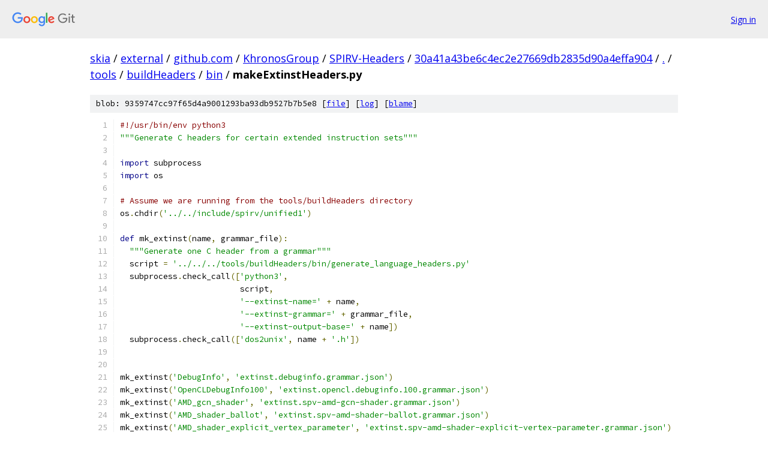

--- FILE ---
content_type: text/html; charset=utf-8
request_url: https://skia.googlesource.com/external/github.com/KhronosGroup/SPIRV-Headers/+/30a41a43be6c4ec2e27669db2835d90a4effa904/tools/buildHeaders/bin/makeExtinstHeaders.py?autodive=0%2F%2F
body_size: 1821
content:
<!DOCTYPE html><html lang="en"><head><meta charset="utf-8"><meta name="viewport" content="width=device-width, initial-scale=1"><title>tools/buildHeaders/bin/makeExtinstHeaders.py - external/github.com/KhronosGroup/SPIRV-Headers - Git at Google</title><link rel="stylesheet" type="text/css" href="/+static/base.css"><link rel="stylesheet" type="text/css" href="/+static/prettify/prettify.css"><!-- default customHeadTagPart --></head><body class="Site"><header class="Site-header"><div class="Header"><a class="Header-image" href="/"><img src="//www.gstatic.com/images/branding/lockups/2x/lockup_git_color_108x24dp.png" width="108" height="24" alt="Google Git"></a><div class="Header-menu"> <a class="Header-menuItem" href="https://accounts.google.com/AccountChooser?faa=1&amp;continue=https://skia.googlesource.com/login/external/github.com/KhronosGroup/SPIRV-Headers/%2B/30a41a43be6c4ec2e27669db2835d90a4effa904/tools/buildHeaders/bin/makeExtinstHeaders.py?autodive%3D0%252F%252F">Sign in</a> </div></div></header><div class="Site-content"><div class="Container "><div class="Breadcrumbs"><a class="Breadcrumbs-crumb" href="/?format=HTML">skia</a> / <a class="Breadcrumbs-crumb" href="/external/">external</a> / <a class="Breadcrumbs-crumb" href="/external/github.com/">github.com</a> / <a class="Breadcrumbs-crumb" href="/external/github.com/KhronosGroup/">KhronosGroup</a> / <a class="Breadcrumbs-crumb" href="/external/github.com/KhronosGroup/SPIRV-Headers/">SPIRV-Headers</a> / <a class="Breadcrumbs-crumb" href="/external/github.com/KhronosGroup/SPIRV-Headers/+/30a41a43be6c4ec2e27669db2835d90a4effa904">30a41a43be6c4ec2e27669db2835d90a4effa904</a> / <a class="Breadcrumbs-crumb" href="/external/github.com/KhronosGroup/SPIRV-Headers/+/30a41a43be6c4ec2e27669db2835d90a4effa904/?autodive=0%2F%2F">.</a> / <a class="Breadcrumbs-crumb" href="/external/github.com/KhronosGroup/SPIRV-Headers/+/30a41a43be6c4ec2e27669db2835d90a4effa904/tools?autodive=0">tools</a> / <a class="Breadcrumbs-crumb" href="/external/github.com/KhronosGroup/SPIRV-Headers/+/30a41a43be6c4ec2e27669db2835d90a4effa904/tools/buildHeaders?autodive=0%2F%2F">buildHeaders</a> / <a class="Breadcrumbs-crumb" href="/external/github.com/KhronosGroup/SPIRV-Headers/+/30a41a43be6c4ec2e27669db2835d90a4effa904/tools/buildHeaders/bin?autodive=0%2F%2F">bin</a> / <span class="Breadcrumbs-crumb">makeExtinstHeaders.py</span></div><div class="u-sha1 u-monospace BlobSha1">blob: 9359747cc97f65d4a9001293ba93db9527b7b5e8 [<a href="/external/github.com/KhronosGroup/SPIRV-Headers/+/30a41a43be6c4ec2e27669db2835d90a4effa904/tools/buildHeaders/bin/makeExtinstHeaders.py?autodive=0%2F%2F">file</a>] [<a href="/external/github.com/KhronosGroup/SPIRV-Headers/+log/30a41a43be6c4ec2e27669db2835d90a4effa904/tools/buildHeaders/bin/makeExtinstHeaders.py">log</a>] [<a href="/external/github.com/KhronosGroup/SPIRV-Headers/+blame/30a41a43be6c4ec2e27669db2835d90a4effa904/tools/buildHeaders/bin/makeExtinstHeaders.py">blame</a>]</div><table class="FileContents"><tr class="u-pre u-monospace FileContents-line"><td class="u-lineNum u-noSelect FileContents-lineNum" data-line-number="1"></td><td class="FileContents-lineContents" id="1"><span class="com">#!/usr/bin/env python3</span></td></tr><tr class="u-pre u-monospace FileContents-line"><td class="u-lineNum u-noSelect FileContents-lineNum" data-line-number="2"></td><td class="FileContents-lineContents" id="2"><span class="str">&quot;&quot;&quot;Generate C headers for certain extended instruction sets&quot;&quot;&quot;</span></td></tr><tr class="u-pre u-monospace FileContents-line"><td class="u-lineNum u-noSelect FileContents-lineNum" data-line-number="3"></td><td class="FileContents-lineContents" id="3"></td></tr><tr class="u-pre u-monospace FileContents-line"><td class="u-lineNum u-noSelect FileContents-lineNum" data-line-number="4"></td><td class="FileContents-lineContents" id="4"><span class="kwd">import</span><span class="pln"> subprocess</span></td></tr><tr class="u-pre u-monospace FileContents-line"><td class="u-lineNum u-noSelect FileContents-lineNum" data-line-number="5"></td><td class="FileContents-lineContents" id="5"><span class="kwd">import</span><span class="pln"> os</span></td></tr><tr class="u-pre u-monospace FileContents-line"><td class="u-lineNum u-noSelect FileContents-lineNum" data-line-number="6"></td><td class="FileContents-lineContents" id="6"></td></tr><tr class="u-pre u-monospace FileContents-line"><td class="u-lineNum u-noSelect FileContents-lineNum" data-line-number="7"></td><td class="FileContents-lineContents" id="7"><span class="com"># Assume we are running from the tools/buildHeaders directory</span></td></tr><tr class="u-pre u-monospace FileContents-line"><td class="u-lineNum u-noSelect FileContents-lineNum" data-line-number="8"></td><td class="FileContents-lineContents" id="8"><span class="pln">os</span><span class="pun">.</span><span class="pln">chdir</span><span class="pun">(</span><span class="str">&#39;../../include/spirv/unified1&#39;</span><span class="pun">)</span></td></tr><tr class="u-pre u-monospace FileContents-line"><td class="u-lineNum u-noSelect FileContents-lineNum" data-line-number="9"></td><td class="FileContents-lineContents" id="9"></td></tr><tr class="u-pre u-monospace FileContents-line"><td class="u-lineNum u-noSelect FileContents-lineNum" data-line-number="10"></td><td class="FileContents-lineContents" id="10"><span class="kwd">def</span><span class="pln"> mk_extinst</span><span class="pun">(</span><span class="pln">name</span><span class="pun">,</span><span class="pln"> grammar_file</span><span class="pun">):</span></td></tr><tr class="u-pre u-monospace FileContents-line"><td class="u-lineNum u-noSelect FileContents-lineNum" data-line-number="11"></td><td class="FileContents-lineContents" id="11"><span class="pln">  </span><span class="str">&quot;&quot;&quot;Generate one C header from a grammar&quot;&quot;&quot;</span></td></tr><tr class="u-pre u-monospace FileContents-line"><td class="u-lineNum u-noSelect FileContents-lineNum" data-line-number="12"></td><td class="FileContents-lineContents" id="12"><span class="pln">  script </span><span class="pun">=</span><span class="pln"> </span><span class="str">&#39;../../../tools/buildHeaders/bin/generate_language_headers.py&#39;</span></td></tr><tr class="u-pre u-monospace FileContents-line"><td class="u-lineNum u-noSelect FileContents-lineNum" data-line-number="13"></td><td class="FileContents-lineContents" id="13"><span class="pln">  subprocess</span><span class="pun">.</span><span class="pln">check_call</span><span class="pun">([</span><span class="str">&#39;python3&#39;</span><span class="pun">,</span></td></tr><tr class="u-pre u-monospace FileContents-line"><td class="u-lineNum u-noSelect FileContents-lineNum" data-line-number="14"></td><td class="FileContents-lineContents" id="14"><span class="pln">                         script</span><span class="pun">,</span></td></tr><tr class="u-pre u-monospace FileContents-line"><td class="u-lineNum u-noSelect FileContents-lineNum" data-line-number="15"></td><td class="FileContents-lineContents" id="15"><span class="pln">                         </span><span class="str">&#39;--extinst-name=&#39;</span><span class="pln"> </span><span class="pun">+</span><span class="pln"> name</span><span class="pun">,</span></td></tr><tr class="u-pre u-monospace FileContents-line"><td class="u-lineNum u-noSelect FileContents-lineNum" data-line-number="16"></td><td class="FileContents-lineContents" id="16"><span class="pln">                         </span><span class="str">&#39;--extinst-grammar=&#39;</span><span class="pln"> </span><span class="pun">+</span><span class="pln"> grammar_file</span><span class="pun">,</span></td></tr><tr class="u-pre u-monospace FileContents-line"><td class="u-lineNum u-noSelect FileContents-lineNum" data-line-number="17"></td><td class="FileContents-lineContents" id="17"><span class="pln">                         </span><span class="str">&#39;--extinst-output-base=&#39;</span><span class="pln"> </span><span class="pun">+</span><span class="pln"> name</span><span class="pun">])</span></td></tr><tr class="u-pre u-monospace FileContents-line"><td class="u-lineNum u-noSelect FileContents-lineNum" data-line-number="18"></td><td class="FileContents-lineContents" id="18"><span class="pln">  subprocess</span><span class="pun">.</span><span class="pln">check_call</span><span class="pun">([</span><span class="str">&#39;dos2unix&#39;</span><span class="pun">,</span><span class="pln"> name </span><span class="pun">+</span><span class="pln"> </span><span class="str">&#39;.h&#39;</span><span class="pun">])</span></td></tr><tr class="u-pre u-monospace FileContents-line"><td class="u-lineNum u-noSelect FileContents-lineNum" data-line-number="19"></td><td class="FileContents-lineContents" id="19"></td></tr><tr class="u-pre u-monospace FileContents-line"><td class="u-lineNum u-noSelect FileContents-lineNum" data-line-number="20"></td><td class="FileContents-lineContents" id="20"></td></tr><tr class="u-pre u-monospace FileContents-line"><td class="u-lineNum u-noSelect FileContents-lineNum" data-line-number="21"></td><td class="FileContents-lineContents" id="21"><span class="pln">mk_extinst</span><span class="pun">(</span><span class="str">&#39;DebugInfo&#39;</span><span class="pun">,</span><span class="pln"> </span><span class="str">&#39;extinst.debuginfo.grammar.json&#39;</span><span class="pun">)</span></td></tr><tr class="u-pre u-monospace FileContents-line"><td class="u-lineNum u-noSelect FileContents-lineNum" data-line-number="22"></td><td class="FileContents-lineContents" id="22"><span class="pln">mk_extinst</span><span class="pun">(</span><span class="str">&#39;OpenCLDebugInfo100&#39;</span><span class="pun">,</span><span class="pln"> </span><span class="str">&#39;extinst.opencl.debuginfo.100.grammar.json&#39;</span><span class="pun">)</span></td></tr><tr class="u-pre u-monospace FileContents-line"><td class="u-lineNum u-noSelect FileContents-lineNum" data-line-number="23"></td><td class="FileContents-lineContents" id="23"><span class="pln">mk_extinst</span><span class="pun">(</span><span class="str">&#39;AMD_gcn_shader&#39;</span><span class="pun">,</span><span class="pln"> </span><span class="str">&#39;extinst.spv-amd-gcn-shader.grammar.json&#39;</span><span class="pun">)</span></td></tr><tr class="u-pre u-monospace FileContents-line"><td class="u-lineNum u-noSelect FileContents-lineNum" data-line-number="24"></td><td class="FileContents-lineContents" id="24"><span class="pln">mk_extinst</span><span class="pun">(</span><span class="str">&#39;AMD_shader_ballot&#39;</span><span class="pun">,</span><span class="pln"> </span><span class="str">&#39;extinst.spv-amd-shader-ballot.grammar.json&#39;</span><span class="pun">)</span></td></tr><tr class="u-pre u-monospace FileContents-line"><td class="u-lineNum u-noSelect FileContents-lineNum" data-line-number="25"></td><td class="FileContents-lineContents" id="25"><span class="pln">mk_extinst</span><span class="pun">(</span><span class="str">&#39;AMD_shader_explicit_vertex_parameter&#39;</span><span class="pun">,</span><span class="pln"> </span><span class="str">&#39;extinst.spv-amd-shader-explicit-vertex-parameter.grammar.json&#39;</span><span class="pun">)</span></td></tr><tr class="u-pre u-monospace FileContents-line"><td class="u-lineNum u-noSelect FileContents-lineNum" data-line-number="26"></td><td class="FileContents-lineContents" id="26"><span class="pln">mk_extinst</span><span class="pun">(</span><span class="str">&#39;AMD_shader_trinary_minmax&#39;</span><span class="pun">,</span><span class="pln"> </span><span class="str">&#39;extinst.spv-amd-shader-trinary-minmax.grammar.json&#39;</span><span class="pun">)</span></td></tr><tr class="u-pre u-monospace FileContents-line"><td class="u-lineNum u-noSelect FileContents-lineNum" data-line-number="27"></td><td class="FileContents-lineContents" id="27"><span class="pln">mk_extinst</span><span class="pun">(</span><span class="str">&#39;NonSemanticDebugPrintf&#39;</span><span class="pun">,</span><span class="pln"> </span><span class="str">&#39;extinst.nonsemantic.debugprintf.grammar.json&#39;</span><span class="pun">)</span></td></tr><tr class="u-pre u-monospace FileContents-line"><td class="u-lineNum u-noSelect FileContents-lineNum" data-line-number="28"></td><td class="FileContents-lineContents" id="28"><span class="pln">mk_extinst</span><span class="pun">(</span><span class="str">&#39;NonSemanticClspvReflection&#39;</span><span class="pun">,</span><span class="pln"> </span><span class="str">&#39;extinst.nonsemantic.clspvreflection.grammar.json&#39;</span><span class="pun">)</span></td></tr></table><script nonce="2e4C29T1oZMX9yPV1VdHQg">for (let lineNumEl of document.querySelectorAll('td.u-lineNum')) {lineNumEl.onclick = () => {window.location.hash = `#${lineNumEl.getAttribute('data-line-number')}`;};}</script></div> <!-- Container --></div> <!-- Site-content --><footer class="Site-footer"><div class="Footer"><span class="Footer-poweredBy">Powered by <a href="https://gerrit.googlesource.com/gitiles/">Gitiles</a>| <a href="https://policies.google.com/privacy">Privacy</a>| <a href="https://policies.google.com/terms">Terms</a></span><span class="Footer-formats"><a class="u-monospace Footer-formatsItem" href="?format=TEXT">txt</a> <a class="u-monospace Footer-formatsItem" href="?format=JSON">json</a></span></div></footer></body></html>